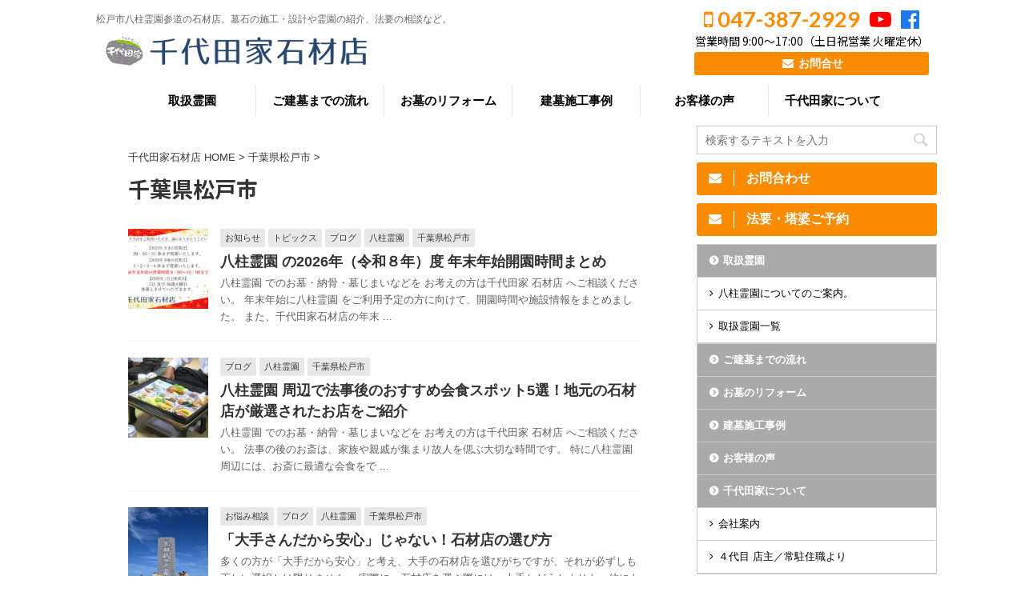

--- FILE ---
content_type: text/html; charset=UTF-8
request_url: https://chiyodaya.co.jp/category/%E5%8D%83%E8%91%89%E7%9C%8C%E6%9D%BE%E6%88%B8%E5%B8%82
body_size: 12719
content:
<!DOCTYPE html>
<!--[if lt IE 7]>
<html class="ie6" dir="ltr" lang="ja" prefix="og: https://ogp.me/ns#"> <![endif]-->
<!--[if IE 7]>
<html class="i7" dir="ltr" lang="ja" prefix="og: https://ogp.me/ns#"> <![endif]-->
<!--[if IE 8]>
<html class="ie" dir="ltr" lang="ja" prefix="og: https://ogp.me/ns#"> <![endif]-->
<!--[if gt IE 8]><!-->
<html dir="ltr" lang="ja" prefix="og: https://ogp.me/ns#" class="">
	<!--<![endif]-->
	<head prefix="og: http://ogp.me/ns# fb: http://ogp.me/ns/fb# article: http://ogp.me/ns/article#">
		<meta charset="UTF-8" >
		<meta name="viewport" content="width=device-width,initial-scale=1.0,user-scalable=no,viewport-fit=cover">
		<meta name="format-detection" content="telephone=no" >

		
		<link rel="alternate" type="application/rss+xml" title="八柱霊園の千代田家石材店｜松戸市の墓石店 RSS Feed" href="https://chiyodaya.co.jp/feed" />
		<link rel="pingback" href="https://chiyodaya.co.jp/wp/xmlrpc.php" >
		<!--[if lt IE 9]>
		<script src="https://chiyodaya.co.jp/wp/wp-content/themes/affinger5/js/html5shiv.js"></script>
		<![endif]-->
				
		<!-- All in One SEO 4.4.9.2 - aioseo.com -->
		<meta name="robots" content="max-image-preview:large" />
		<link rel="canonical" href="https://chiyodaya.co.jp/category/%E5%8D%83%E8%91%89%E7%9C%8C%E6%9D%BE%E6%88%B8%E5%B8%82" />
		<meta name="generator" content="All in One SEO (AIOSEO) 4.4.9.2" />
		<script type="application/ld+json" class="aioseo-schema">
			{"@context":"https:\/\/schema.org","@graph":[{"@type":"BreadcrumbList","@id":"https:\/\/chiyodaya.co.jp\/category\/%E5%8D%83%E8%91%89%E7%9C%8C%E6%9D%BE%E6%88%B8%E5%B8%82#breadcrumblist","itemListElement":[{"@type":"ListItem","@id":"https:\/\/chiyodaya.co.jp\/#listItem","position":1,"name":"\u5bb6","item":"https:\/\/chiyodaya.co.jp\/","nextItem":"https:\/\/chiyodaya.co.jp\/category\/%e5%8d%83%e8%91%89%e7%9c%8c%e6%9d%be%e6%88%b8%e5%b8%82#listItem"},{"@type":"ListItem","@id":"https:\/\/chiyodaya.co.jp\/category\/%e5%8d%83%e8%91%89%e7%9c%8c%e6%9d%be%e6%88%b8%e5%b8%82#listItem","position":2,"name":"\u5343\u8449\u770c\u677e\u6238\u5e02","previousItem":"https:\/\/chiyodaya.co.jp\/#listItem"}]},{"@type":"CollectionPage","@id":"https:\/\/chiyodaya.co.jp\/category\/%E5%8D%83%E8%91%89%E7%9C%8C%E6%9D%BE%E6%88%B8%E5%B8%82#collectionpage","url":"https:\/\/chiyodaya.co.jp\/category\/%E5%8D%83%E8%91%89%E7%9C%8C%E6%9D%BE%E6%88%B8%E5%B8%82","name":"\u5343\u8449\u770c\u677e\u6238\u5e02 - \u516b\u67f1\u970a\u5712\u306e\u5343\u4ee3\u7530\u5bb6\u77f3\u6750\u5e97\uff5c\u677e\u6238\u5e02\u306e\u5893\u77f3\u5e97","inLanguage":"ja","isPartOf":{"@id":"https:\/\/chiyodaya.co.jp\/#website"},"breadcrumb":{"@id":"https:\/\/chiyodaya.co.jp\/category\/%E5%8D%83%E8%91%89%E7%9C%8C%E6%9D%BE%E6%88%B8%E5%B8%82#breadcrumblist"}},{"@type":"Organization","@id":"https:\/\/chiyodaya.co.jp\/#organization","name":"\u677e\u6238\u5e02\u306e\u5343\u4ee3\u7530\u5bb6\u77f3\u6750\u5e97","url":"https:\/\/chiyodaya.co.jp\/"},{"@type":"WebSite","@id":"https:\/\/chiyodaya.co.jp\/#website","url":"https:\/\/chiyodaya.co.jp\/","name":"\u516b\u67f1\u970a\u5712\u306e\u5343\u4ee3\u7530\u5bb6\u77f3\u6750\u5e97\uff5c\u677e\u6238\u5e02\u306e\u5893\u77f3\u5e97","description":"\u677e\u6238\u5e02\u516b\u67f1\u970a\u5712\u53c2\u9053\u306e\u77f3\u6750\u5e97\u3002\u5893\u77f3\u306e\u65bd\u5de5\u30fb\u8a2d\u8a08\u3084\u970a\u5712\u306e\u7d39\u4ecb\u3001\u6cd5\u8981\u306e\u76f8\u8ac7\u306a\u3069\u3002","inLanguage":"ja","publisher":{"@id":"https:\/\/chiyodaya.co.jp\/#organization"}}]}
		</script>
		<!-- All in One SEO -->

<title>千葉県松戸市 - 八柱霊園の千代田家石材店｜松戸市の墓石店</title>
<link rel='dns-prefetch' href='//ajax.googleapis.com' />
<link rel='dns-prefetch' href='//s.w.org' />
		<!-- This site uses the Google Analytics by MonsterInsights plugin v8.20.1 - Using Analytics tracking - https://www.monsterinsights.com/ -->
		<!-- Note: MonsterInsights is not currently configured on this site. The site owner needs to authenticate with Google Analytics in the MonsterInsights settings panel. -->
					<!-- No tracking code set -->
				<!-- / Google Analytics by MonsterInsights -->
		<script type="text/javascript">
window._wpemojiSettings = {"baseUrl":"https:\/\/s.w.org\/images\/core\/emoji\/13.1.0\/72x72\/","ext":".png","svgUrl":"https:\/\/s.w.org\/images\/core\/emoji\/13.1.0\/svg\/","svgExt":".svg","source":{"concatemoji":"https:\/\/chiyodaya.co.jp\/wp\/wp-includes\/js\/wp-emoji-release.min.js?ver=5.9.2"}};
/*! This file is auto-generated */
!function(e,a,t){var n,r,o,i=a.createElement("canvas"),p=i.getContext&&i.getContext("2d");function s(e,t){var a=String.fromCharCode;p.clearRect(0,0,i.width,i.height),p.fillText(a.apply(this,e),0,0);e=i.toDataURL();return p.clearRect(0,0,i.width,i.height),p.fillText(a.apply(this,t),0,0),e===i.toDataURL()}function c(e){var t=a.createElement("script");t.src=e,t.defer=t.type="text/javascript",a.getElementsByTagName("head")[0].appendChild(t)}for(o=Array("flag","emoji"),t.supports={everything:!0,everythingExceptFlag:!0},r=0;r<o.length;r++)t.supports[o[r]]=function(e){if(!p||!p.fillText)return!1;switch(p.textBaseline="top",p.font="600 32px Arial",e){case"flag":return s([127987,65039,8205,9895,65039],[127987,65039,8203,9895,65039])?!1:!s([55356,56826,55356,56819],[55356,56826,8203,55356,56819])&&!s([55356,57332,56128,56423,56128,56418,56128,56421,56128,56430,56128,56423,56128,56447],[55356,57332,8203,56128,56423,8203,56128,56418,8203,56128,56421,8203,56128,56430,8203,56128,56423,8203,56128,56447]);case"emoji":return!s([10084,65039,8205,55357,56613],[10084,65039,8203,55357,56613])}return!1}(o[r]),t.supports.everything=t.supports.everything&&t.supports[o[r]],"flag"!==o[r]&&(t.supports.everythingExceptFlag=t.supports.everythingExceptFlag&&t.supports[o[r]]);t.supports.everythingExceptFlag=t.supports.everythingExceptFlag&&!t.supports.flag,t.DOMReady=!1,t.readyCallback=function(){t.DOMReady=!0},t.supports.everything||(n=function(){t.readyCallback()},a.addEventListener?(a.addEventListener("DOMContentLoaded",n,!1),e.addEventListener("load",n,!1)):(e.attachEvent("onload",n),a.attachEvent("onreadystatechange",function(){"complete"===a.readyState&&t.readyCallback()})),(n=t.source||{}).concatemoji?c(n.concatemoji):n.wpemoji&&n.twemoji&&(c(n.twemoji),c(n.wpemoji)))}(window,document,window._wpemojiSettings);
</script>
<style type="text/css">
img.wp-smiley,
img.emoji {
	display: inline !important;
	border: none !important;
	box-shadow: none !important;
	height: 1em !important;
	width: 1em !important;
	margin: 0 0.07em !important;
	vertical-align: -0.1em !important;
	background: none !important;
	padding: 0 !important;
}
</style>
	<link rel='stylesheet' id='wp-block-library-css'  href='https://chiyodaya.co.jp/wp/wp-includes/css/dist/block-library/style.min.css?ver=5.9.2' type='text/css' media='all' />
<style id='global-styles-inline-css' type='text/css'>
body{--wp--preset--color--black: #000000;--wp--preset--color--cyan-bluish-gray: #abb8c3;--wp--preset--color--white: #ffffff;--wp--preset--color--pale-pink: #f78da7;--wp--preset--color--vivid-red: #cf2e2e;--wp--preset--color--luminous-vivid-orange: #ff6900;--wp--preset--color--luminous-vivid-amber: #fcb900;--wp--preset--color--light-green-cyan: #7bdcb5;--wp--preset--color--vivid-green-cyan: #00d084;--wp--preset--color--pale-cyan-blue: #8ed1fc;--wp--preset--color--vivid-cyan-blue: #0693e3;--wp--preset--color--vivid-purple: #9b51e0;--wp--preset--gradient--vivid-cyan-blue-to-vivid-purple: linear-gradient(135deg,rgba(6,147,227,1) 0%,rgb(155,81,224) 100%);--wp--preset--gradient--light-green-cyan-to-vivid-green-cyan: linear-gradient(135deg,rgb(122,220,180) 0%,rgb(0,208,130) 100%);--wp--preset--gradient--luminous-vivid-amber-to-luminous-vivid-orange: linear-gradient(135deg,rgba(252,185,0,1) 0%,rgba(255,105,0,1) 100%);--wp--preset--gradient--luminous-vivid-orange-to-vivid-red: linear-gradient(135deg,rgba(255,105,0,1) 0%,rgb(207,46,46) 100%);--wp--preset--gradient--very-light-gray-to-cyan-bluish-gray: linear-gradient(135deg,rgb(238,238,238) 0%,rgb(169,184,195) 100%);--wp--preset--gradient--cool-to-warm-spectrum: linear-gradient(135deg,rgb(74,234,220) 0%,rgb(151,120,209) 20%,rgb(207,42,186) 40%,rgb(238,44,130) 60%,rgb(251,105,98) 80%,rgb(254,248,76) 100%);--wp--preset--gradient--blush-light-purple: linear-gradient(135deg,rgb(255,206,236) 0%,rgb(152,150,240) 100%);--wp--preset--gradient--blush-bordeaux: linear-gradient(135deg,rgb(254,205,165) 0%,rgb(254,45,45) 50%,rgb(107,0,62) 100%);--wp--preset--gradient--luminous-dusk: linear-gradient(135deg,rgb(255,203,112) 0%,rgb(199,81,192) 50%,rgb(65,88,208) 100%);--wp--preset--gradient--pale-ocean: linear-gradient(135deg,rgb(255,245,203) 0%,rgb(182,227,212) 50%,rgb(51,167,181) 100%);--wp--preset--gradient--electric-grass: linear-gradient(135deg,rgb(202,248,128) 0%,rgb(113,206,126) 100%);--wp--preset--gradient--midnight: linear-gradient(135deg,rgb(2,3,129) 0%,rgb(40,116,252) 100%);--wp--preset--duotone--dark-grayscale: url('#wp-duotone-dark-grayscale');--wp--preset--duotone--grayscale: url('#wp-duotone-grayscale');--wp--preset--duotone--purple-yellow: url('#wp-duotone-purple-yellow');--wp--preset--duotone--blue-red: url('#wp-duotone-blue-red');--wp--preset--duotone--midnight: url('#wp-duotone-midnight');--wp--preset--duotone--magenta-yellow: url('#wp-duotone-magenta-yellow');--wp--preset--duotone--purple-green: url('#wp-duotone-purple-green');--wp--preset--duotone--blue-orange: url('#wp-duotone-blue-orange');--wp--preset--font-size--small: 13px;--wp--preset--font-size--medium: 20px;--wp--preset--font-size--large: 36px;--wp--preset--font-size--x-large: 42px;}.has-black-color{color: var(--wp--preset--color--black) !important;}.has-cyan-bluish-gray-color{color: var(--wp--preset--color--cyan-bluish-gray) !important;}.has-white-color{color: var(--wp--preset--color--white) !important;}.has-pale-pink-color{color: var(--wp--preset--color--pale-pink) !important;}.has-vivid-red-color{color: var(--wp--preset--color--vivid-red) !important;}.has-luminous-vivid-orange-color{color: var(--wp--preset--color--luminous-vivid-orange) !important;}.has-luminous-vivid-amber-color{color: var(--wp--preset--color--luminous-vivid-amber) !important;}.has-light-green-cyan-color{color: var(--wp--preset--color--light-green-cyan) !important;}.has-vivid-green-cyan-color{color: var(--wp--preset--color--vivid-green-cyan) !important;}.has-pale-cyan-blue-color{color: var(--wp--preset--color--pale-cyan-blue) !important;}.has-vivid-cyan-blue-color{color: var(--wp--preset--color--vivid-cyan-blue) !important;}.has-vivid-purple-color{color: var(--wp--preset--color--vivid-purple) !important;}.has-black-background-color{background-color: var(--wp--preset--color--black) !important;}.has-cyan-bluish-gray-background-color{background-color: var(--wp--preset--color--cyan-bluish-gray) !important;}.has-white-background-color{background-color: var(--wp--preset--color--white) !important;}.has-pale-pink-background-color{background-color: var(--wp--preset--color--pale-pink) !important;}.has-vivid-red-background-color{background-color: var(--wp--preset--color--vivid-red) !important;}.has-luminous-vivid-orange-background-color{background-color: var(--wp--preset--color--luminous-vivid-orange) !important;}.has-luminous-vivid-amber-background-color{background-color: var(--wp--preset--color--luminous-vivid-amber) !important;}.has-light-green-cyan-background-color{background-color: var(--wp--preset--color--light-green-cyan) !important;}.has-vivid-green-cyan-background-color{background-color: var(--wp--preset--color--vivid-green-cyan) !important;}.has-pale-cyan-blue-background-color{background-color: var(--wp--preset--color--pale-cyan-blue) !important;}.has-vivid-cyan-blue-background-color{background-color: var(--wp--preset--color--vivid-cyan-blue) !important;}.has-vivid-purple-background-color{background-color: var(--wp--preset--color--vivid-purple) !important;}.has-black-border-color{border-color: var(--wp--preset--color--black) !important;}.has-cyan-bluish-gray-border-color{border-color: var(--wp--preset--color--cyan-bluish-gray) !important;}.has-white-border-color{border-color: var(--wp--preset--color--white) !important;}.has-pale-pink-border-color{border-color: var(--wp--preset--color--pale-pink) !important;}.has-vivid-red-border-color{border-color: var(--wp--preset--color--vivid-red) !important;}.has-luminous-vivid-orange-border-color{border-color: var(--wp--preset--color--luminous-vivid-orange) !important;}.has-luminous-vivid-amber-border-color{border-color: var(--wp--preset--color--luminous-vivid-amber) !important;}.has-light-green-cyan-border-color{border-color: var(--wp--preset--color--light-green-cyan) !important;}.has-vivid-green-cyan-border-color{border-color: var(--wp--preset--color--vivid-green-cyan) !important;}.has-pale-cyan-blue-border-color{border-color: var(--wp--preset--color--pale-cyan-blue) !important;}.has-vivid-cyan-blue-border-color{border-color: var(--wp--preset--color--vivid-cyan-blue) !important;}.has-vivid-purple-border-color{border-color: var(--wp--preset--color--vivid-purple) !important;}.has-vivid-cyan-blue-to-vivid-purple-gradient-background{background: var(--wp--preset--gradient--vivid-cyan-blue-to-vivid-purple) !important;}.has-light-green-cyan-to-vivid-green-cyan-gradient-background{background: var(--wp--preset--gradient--light-green-cyan-to-vivid-green-cyan) !important;}.has-luminous-vivid-amber-to-luminous-vivid-orange-gradient-background{background: var(--wp--preset--gradient--luminous-vivid-amber-to-luminous-vivid-orange) !important;}.has-luminous-vivid-orange-to-vivid-red-gradient-background{background: var(--wp--preset--gradient--luminous-vivid-orange-to-vivid-red) !important;}.has-very-light-gray-to-cyan-bluish-gray-gradient-background{background: var(--wp--preset--gradient--very-light-gray-to-cyan-bluish-gray) !important;}.has-cool-to-warm-spectrum-gradient-background{background: var(--wp--preset--gradient--cool-to-warm-spectrum) !important;}.has-blush-light-purple-gradient-background{background: var(--wp--preset--gradient--blush-light-purple) !important;}.has-blush-bordeaux-gradient-background{background: var(--wp--preset--gradient--blush-bordeaux) !important;}.has-luminous-dusk-gradient-background{background: var(--wp--preset--gradient--luminous-dusk) !important;}.has-pale-ocean-gradient-background{background: var(--wp--preset--gradient--pale-ocean) !important;}.has-electric-grass-gradient-background{background: var(--wp--preset--gradient--electric-grass) !important;}.has-midnight-gradient-background{background: var(--wp--preset--gradient--midnight) !important;}.has-small-font-size{font-size: var(--wp--preset--font-size--small) !important;}.has-medium-font-size{font-size: var(--wp--preset--font-size--medium) !important;}.has-large-font-size{font-size: var(--wp--preset--font-size--large) !important;}.has-x-large-font-size{font-size: var(--wp--preset--font-size--x-large) !important;}
</style>
<link rel='stylesheet' id='contact-form-7-css'  href='https://chiyodaya.co.jp/wp/wp-content/plugins/contact-form-7/includes/css/styles.css?ver=5.1.6' type='text/css' media='all' />
<link rel='stylesheet' id='toc-screen-css'  href='https://chiyodaya.co.jp/wp/wp-content/plugins/table-of-contents-plus/screen.min.css?ver=2309' type='text/css' media='all' />
<style id='toc-screen-inline-css' type='text/css'>
div#toc_container {width: 50%;}div#toc_container ul li {font-size: 100%;}
</style>
<link rel='stylesheet' id='normalize-css'  href='https://chiyodaya.co.jp/wp/wp-content/themes/affinger5/css/normalize.css?ver=1.5.9' type='text/css' media='all' />
<link rel='stylesheet' id='font-awesome-css'  href='https://chiyodaya.co.jp/wp/wp-content/themes/affinger5/css/fontawesome/css/font-awesome.min.css?ver=4.7.0' type='text/css' media='all' />
<link rel='stylesheet' id='font-awesome-animation-css'  href='https://chiyodaya.co.jp/wp/wp-content/themes/affinger5/css/fontawesome/css/font-awesome-animation.min.css?ver=5.9.2' type='text/css' media='all' />
<link rel='stylesheet' id='st_svg-css'  href='https://chiyodaya.co.jp/wp/wp-content/themes/affinger5/st_svg/style.css?ver=5.9.2' type='text/css' media='all' />
<link rel='stylesheet' id='slick-css'  href='https://chiyodaya.co.jp/wp/wp-content/themes/affinger5/vendor/slick/slick.css?ver=1.8.0' type='text/css' media='all' />
<link rel='stylesheet' id='slick-theme-css'  href='https://chiyodaya.co.jp/wp/wp-content/themes/affinger5/vendor/slick/slick-theme.css?ver=1.8.0' type='text/css' media='all' />
<link rel='stylesheet' id='fonts-googleapis-notosansjp-css'  href='//fonts.googleapis.com/earlyaccess/notosansjp.css?ver=5.9.2' type='text/css' media='all' />
<link rel='stylesheet' id='fonts-googleapis-lato700-css'  href='//fonts.googleapis.com/css?family=Lato%3A700&#038;ver=5.9.2' type='text/css' media='all' />
<link rel='stylesheet' id='style-css'  href='https://chiyodaya.co.jp/wp/wp-content/themes/affinger5/style.css?ver=5.9.2' type='text/css' media='all' />
<link rel='stylesheet' id='child-style-css'  href='https://chiyodaya.co.jp/wp/wp-content/themes/affinger5-child/style.css?ver=5.9.2' type='text/css' media='all' />
<link rel='stylesheet' id='single-css'  href='https://chiyodaya.co.jp/wp/wp-content/themes/affinger5/st-rankcss.php' type='text/css' media='all' />
<link rel='stylesheet' id='st-themecss-css'  href='https://chiyodaya.co.jp/wp/wp-content/themes/affinger5/st-themecss-loader.php?ver=5.9.2' type='text/css' media='all' />
<script type='text/javascript' src='//ajax.googleapis.com/ajax/libs/jquery/1.11.3/jquery.min.js?ver=1.11.3' id='jquery-js'></script>
<link rel="https://api.w.org/" href="https://chiyodaya.co.jp/wp-json/" /><link rel="alternate" type="application/json" href="https://chiyodaya.co.jp/wp-json/wp/v2/categories/65" /><script src="https://ajaxzip3.github.io/ajaxzip3.js" charset="UTF-8"></script>
<script type="text/javascript">
jQuery(function($){
$("#zip").attr('onKeyUp', 'AjaxZip3.zip2addr(this,\'\',\'address\',\'address\');');
$("#zip2").attr('onKeyUp', 'AjaxZip3.zip2addr(\'zip1\',\'zip2\',\'prefecture\',\'city\',\'street\');');
});</script><style type="text/css" id="custom-background-css">
body.custom-background { background-color: #ffffff; }
</style>
	<link rel="icon" href="https://chiyodaya.co.jp/wp/wp-content/uploads/2022/01/cropped-favicon_chiyodaya_re-32x32.png" sizes="32x32" />
<link rel="icon" href="https://chiyodaya.co.jp/wp/wp-content/uploads/2022/01/cropped-favicon_chiyodaya_re-192x192.png" sizes="192x192" />
<link rel="apple-touch-icon" href="https://chiyodaya.co.jp/wp/wp-content/uploads/2022/01/cropped-favicon_chiyodaya_re-180x180.png" />
<meta name="msapplication-TileImage" content="https://chiyodaya.co.jp/wp/wp-content/uploads/2022/01/cropped-favicon_chiyodaya_re-270x270.png" />
		<style type="text/css" id="wp-custom-css">
			h2 .st-dash-design a{
	color: #FFF!important;
}		</style>
								


<script>
jQuery(function(){
    jQuery('.st-btn-open').click(function(){
        jQuery(this).next('.st-slidebox').stop(true, true).slideToggle();
    });
});
</script>
	<script>
		jQuery(function(){
		jQuery('.post h2 , .h2modoki').wrapInner('<span class="st-dash-design"></span>');
		}) 
	</script>

<script>
	jQuery(function(){
		jQuery("#toc_container:not(:has(ul ul))").addClass("only-toc");
		jQuery(".st-ac-box ul:has(.cat-item)").each(function(){
			jQuery(this).addClass("st-ac-cat");
		});
	});
</script>

<script>
	jQuery(function(){
							jQuery( '.post h5:not(.st-css-no):not(.st-matome):not(.rankh5):not(.point):not(.st-cardbox-t):not(.popular-t):not(.kanren-t):not(.popular-t)' ).wrap( '<div class="st-h5husen-shadow"></div>' );
			jQuery( '.h5modoki' ).wrap( '<div class="st-h5husen-shadow"></div>' );
				jQuery('.st-star').parent('.rankh4').css('padding-bottom','5px'); // スターがある場合のランキング見出し調整
	});
</script>
		
<script async src="https://www.googletagmanager.com/gtag/js?id=UA-199645908-1"></script>
<script>
  window.dataLayer = window.dataLayer || [];
  function gtag(){dataLayer.push(arguments);}
  gtag('js', new Date());

  gtag('config', 'UA-199645908-1');
</script>

<!-- Global site tag (gtag.js) - Google Analytics -->
<script async src="https://www.googletagmanager.com/gtag/js?id=G-6Y11Q5X8QG"></script>
<script>
  window.dataLayer = window.dataLayer || [];
  function gtag(){dataLayer.push(arguments);}
  gtag('js', new Date());
  gtag('config', 'G-6Y11Q5X8QG');
</script>

	</head>
	<body data-rsssl=1 class="archive category category-65 custom-background not-front-page" >
				<div id="st-ami">
				<div id="wrapper" class="">
				<div id="wrapper-in">
					<header id="">
						<div id="headbox-bg">
							<div class="clearfix" id="headbox">
										<nav id="s-navi" class="pcnone">
			<dl class="acordion">
				<dt class="trigger">
					<p class="acordion_button"><span class="op"><i class="fa st-svg-menu"></i></span></p>
		
					<!-- 追加メニュー -->
					
					<!-- 追加メニュー2 -->
					
						</dt>

				<dd class="acordion_tree">
					<div class="acordion_tree_content">

						

														<div class="menu-sp_menu-container"><ul id="menu-sp_menu" class="menu"><li id="menu-item-3652" class="menu-item menu-item-type-post_type menu-item-object-page menu-item-3652"><a href="https://chiyodaya.co.jp/contact"><span class="menu-item-label">お問い合わせ</span></a></li>
<li id="menu-item-3660" class="menu-item menu-item-type-custom menu-item-object-custom menu-item-has-children menu-item-3660"><a href="#"><span class="menu-item-label">取扱霊園</span></a>
<ul class="sub-menu">
	<li id="menu-item-3651" class="menu-item menu-item-type-post_type menu-item-object-page menu-item-3651"><a href="https://chiyodaya.co.jp/yahashira_reien"><span class="menu-item-label">八柱霊園についてのご案内。</span></a></li>
	<li id="menu-item-3657" class="menu-item menu-item-type-post_type menu-item-object-page menu-item-3657"><a href="https://chiyodaya.co.jp/reien"><span class="menu-item-label">取扱霊園一覧</span></a></li>
</ul>
</li>
<li id="menu-item-3656" class="menu-item menu-item-type-post_type menu-item-object-page menu-item-3656"><a href="https://chiyodaya.co.jp/buy"><span class="menu-item-label">ご建墓までの流れ</span></a></li>
<li id="menu-item-3655" class="menu-item menu-item-type-post_type menu-item-object-page menu-item-3655"><a href="https://chiyodaya.co.jp/nagare"><span class="menu-item-label">お墓のリフォーム</span></a></li>
<li id="menu-item-3654" class="menu-item menu-item-type-post_type menu-item-object-page menu-item-3654"><a href="https://chiyodaya.co.jp/sekou"><span class="menu-item-label">建墓施工事例</span></a></li>
<li id="menu-item-3653" class="menu-item menu-item-type-post_type menu-item-object-page menu-item-3653"><a href="https://chiyodaya.co.jp/ac"><span class="menu-item-label">お客様の声</span></a></li>
<li id="menu-item-3661" class="menu-item menu-item-type-custom menu-item-object-custom menu-item-has-children menu-item-3661"><a href="#"><span class="menu-item-label">千代田家について</span></a>
<ul class="sub-menu">
	<li id="menu-item-3659" class="menu-item menu-item-type-post_type menu-item-object-page menu-item-3659"><a href="https://chiyodaya.co.jp/company"><span class="menu-item-label">会社案内</span></a></li>
	<li id="menu-item-3658" class="menu-item menu-item-type-post_type menu-item-object-page menu-item-3658"><a href="https://chiyodaya.co.jp/yahashira"><span class="menu-item-label">４代目 店主／常駐住職より</span></a></li>
</ul>
</li>
</ul></div>							<div class="clear"></div>

													<div class="st-ac-box st-ac-box-bottom">
								
		<div id="recent-posts-3" class="st-widgets-box ac-widgets-bottom widget_recent_entries">
		<p class="st-widgets-title">お知らせ</p>
		<ul>
											<li>
					<a href="https://chiyodaya.co.jp/%e6%96%bd%e5%b7%a5%e4%ba%8b%e4%be%8b/%e5%85%ab%e5%8d%83%e4%bb%a3%e5%b8%82-2025%e5%b9%b47%e6%9c%88%e6%96%bd%e5%b7%a5%e3%80%8c%e5%a4%96%e6%9f%b5%e3%81%af%e3%81%9d%e3%81%ae%e3%81%be%e3%81%be%e3%81%ab%e3%80%82%e5%92%8c%e5%9e%8b%e5%a2%93">八千代市 2025年7月施工「外柵はそのままに。和型墓石を新設して整えるお墓」</a>
											<span class="post-date">2026年1月12日</span>
									</li>
											<li>
					<a href="https://chiyodaya.co.jp/topics/%e3%80%902025%e5%b9%b4%e7%89%88%e6%9c%80%e6%96%b0%e3%80%91%e5%85%ab%e6%9f%b1%e9%9c%8a%e5%9c%92%e3%81%a7%e3%81%ae%e5%a2%93%e7%9f%b3%e3%81%ae%e5%80%a4%e6%ae%b5%e3%81%af%e3%81%84%e3%81%8f%e3%82%89">【2026年版最新】八柱霊園での墓石の値段はいくら？施工代金や永代使用料も含めた総額相場をチェック</a>
											<span class="post-date">2026年1月4日</span>
									</li>
											<li>
					<a href="https://chiyodaya.co.jp/%e5%92%8c%e3%83%a2%e3%83%80%e3%83%b3/%e5%85%ab%e6%9f%b1%e9%9c%8a%e5%9c%92-2025%e5%b9%b48%e6%9c%88%e6%96%bd%e5%b7%a5%e4%ba%8b%e4%be%8b%e3%80%8c%e6%a1%9c%e3%81%ae%e5%bd%ab%e5%88%bb%e3%81%8c%e6%98%a0%e3%81%88%e3%82%8b%e5%92%8c%e3%83%a2">八柱霊園 2025年8月施工事例「桜の彫刻が映える和モダン墓石「色葉」。想いをかたちにした建立」</a>
											<span class="post-date">2026年1月3日</span>
									</li>
											<li>
					<a href="https://chiyodaya.co.jp/%e6%96%bd%e5%b7%a5%e4%ba%8b%e4%be%8b/%e5%8d%97%e6%9f%8f%e9%9c%8a%e5%9c%92-2025%e5%b9%b48%e6%9c%88%e6%96%bd%e5%b7%a5%e4%ba%8b%e4%be%8b%e3%80%8c%e6%9c%aa%e5%bb%ba%e7%ab%8b%e3%81%a0%e3%81%a3%e3%81%9f%e7%9f%b3%e7%a2%91%e3%82%92%e6%96%b0">南柏霊園 2025年8月施工事例「未建立だった石碑を新設。外柵はクリーニングで美しさを回復」</a>
											<span class="post-date">2026年1月2日</span>
									</li>
											<li>
					<a href="https://chiyodaya.co.jp/%e6%96%bd%e5%b7%a5%e4%ba%8b%e4%be%8b/%e5%8d%97%e6%9f%8f%e9%9c%8a%e5%9c%92-2025%e5%b9%b49%e6%9c%88%e6%96%bd%e5%b7%a5%e4%ba%8b%e4%be%8b%e3%80%8c%e7%94%9f%e5%89%8d%e3%81%ab%e6%83%b3%e3%81%84%e3%82%92%e3%81%8b%e3%81%9f%e3%81%a1%e3%81%ab">南柏霊園 2025年9月施工事例「生前に想いをかたちに-白い御影石による寿綾墓石の建立」</a>
											<span class="post-date">2026年1月1日</span>
									</li>
					</ul>

		</div>							</div>
						
					</div>
				</dd>
			</dl>
		</nav>
										<div id="header-l" style="position: relative;">
										
            
			
				<!-- キャプション -->
				                
					              		 	 <p class="descr sitenametop">
               		     	松戸市八柱霊園参道の石材店。墓石の施工・設計や霊園の紹介、法要の相談など。               			 </p>
					                    
				                
				<!-- ロゴ又はブログ名 -->
				              		  <p class="sitename"><a href="https://chiyodaya.co.jp/">
                  		                        		  <img class="sitename-bottom" alt="八柱霊園の千代田家石材店｜松戸市の墓石店" src="https://chiyodaya.co.jp/wp/wp-content/uploads/2022/01/header_logo.png" >
                   		               		  </a></p>
            					<!-- ロゴ又はブログ名ここまで -->

			    
		
    
									</div><!-- /#header-l -->
								<div id="header-r" class="smanone">
																		<p class="head-telno"><a href="tel:047-387-2929"><i class="fa fa-mobile"></i>&nbsp;047-387-2929</a>

<a href="https://www.youtube.com/channel/UCDSshDWJ1LpKsFawv9P956A" target="_blank" class="sociallinks youtube"><i class="fa fa-youtube-play"></i></a>
<a href="https://www.facebook.com/chiyodaya.yabashira/" target="_blank" class="sociallinks facebook">
<!--<i class="fa fa-facebook-square"></i>-->
<!--<i class="fa fa-facebook"></i>-->
<i class="fa fa-facebook-official" aria-hidden="true"></i>
</a>

</p>

	<div id="custom_html-2" class="widget_text headbox widget_custom_html"><p class="st-widgets-title">営業時間 9:00～17:00（土日祝営業 火曜定休）</p><div class="textwidget custom-html-widget"><a href="/contact" class="btn_inquiry "><i class="fa fa-envelope fa-fw" aria-hidden="true"></i>&nbsp;お問合せ</a><br/>
</div></div>								</div><!-- /#header-r -->
							</div><!-- /#headbox-bg -->
						</div><!-- /#headbox clearfix -->

						
						
						
											
<div id="gazou-wide">
			<div id="st-menubox">
			<div id="st-menuwide">
				<nav class="smanone clearfix"><ul id="menu-main_menu" class="menu"><li id="menu-item-2343" class="menu-item menu-item-type-custom menu-item-object-custom menu-item-has-children menu-item-2343"><a>取扱霊園</a>
<ul class="sub-menu">
	<li id="menu-item-2340" class="menu-item menu-item-type-post_type menu-item-object-page menu-item-2340"><a href="https://chiyodaya.co.jp/yahashira_reien">八柱霊園についてのご案内。</a></li>
	<li id="menu-item-57" class="menu-item menu-item-type-post_type menu-item-object-page menu-item-57"><a href="https://chiyodaya.co.jp/reien">取扱霊園一覧</a></li>
</ul>
</li>
<li id="menu-item-56" class="menu-item menu-item-type-post_type menu-item-object-page menu-item-56"><a href="https://chiyodaya.co.jp/buy">ご建墓までの流れ</a></li>
<li id="menu-item-55" class="menu-item menu-item-type-post_type menu-item-object-page menu-item-55"><a href="https://chiyodaya.co.jp/nagare">お墓のリフォーム</a></li>
<li id="menu-item-54" class="menu-item menu-item-type-post_type menu-item-object-page menu-item-54"><a href="https://chiyodaya.co.jp/sekou">建墓施工事例</a></li>
<li id="menu-item-52" class="menu-item menu-item-type-post_type menu-item-object-page menu-item-52"><a href="https://chiyodaya.co.jp/ac">お客様の声</a></li>
<li id="menu-item-2341" class="menu-item menu-item-type-custom menu-item-object-custom menu-item-has-children menu-item-2341"><a>千代田家について</a>
<ul class="sub-menu">
	<li id="menu-item-2342" class="menu-item menu-item-type-post_type menu-item-object-page menu-item-2342"><a href="https://chiyodaya.co.jp/company">会社案内</a></li>
	<li id="menu-item-58" class="menu-item menu-item-type-post_type menu-item-object-page menu-item-58"><a href="https://chiyodaya.co.jp/yahashira">４代目 店主／常駐住職より</a></li>
</ul>
</li>
</ul></nav>			</div>
		</div>
				</div>
					
					
					</header>
					

					<div id="content-w">

					
					
<div id="content" class="clearfix">
    <div id="contentInner">
        <main>
            <article>
				
					<!--ぱんくず -->
					<div id="breadcrumb">
					<ol itemscope itemtype="http://schema.org/BreadcrumbList">
						<li itemprop="itemListElement" itemscope
      itemtype="http://schema.org/ListItem"><a href="https://chiyodaya.co.jp" itemprop="item"><span itemprop="name">千代田家石材店 HOME</span></a> > <meta itemprop="position" content="1" /></li>

															
												<li itemprop="itemListElement" itemscope
      itemtype="http://schema.org/ListItem"><a href="https://chiyodaya.co.jp/category/%e5%8d%83%e8%91%89%e7%9c%8c%e6%9d%be%e6%88%b8%e5%b8%82" itemprop="item">
								<span itemprop="name">千葉県松戸市</span> </a> &gt; 
								<meta itemprop="position" content="2" />
							</li>
															</ol>
					</div>
					<!--/ ぱんくず -->
                                <div class="post">
                                                    <h1 class="entry-title">千葉県松戸市</h1>
                        
			
							<div id="nocopy" >
					
					<div class="entry-content">
											</div>
				</div>
							
                        </div><!-- /post -->

			
                        		<div class="kanren ">
						<dl class="clearfix">
			<dt><a href="https://chiyodaya.co.jp/topics/%e5%b9%b4%e6%9c%ab%e5%b9%b4%e5%a7%8b%e3%81%ae%e5%96%b6%e6%a5%ad%e3%81%ab%e9%96%a2%e3%81%99%e3%82%8b%e3%81%8a%e7%9f%a5%e3%82%89%e3%81%9b%ef%bc%88%e5%85%ab%e6%9f%b1%e9%9c%8a%e5%9c%92-%e5%b9%b4%e6%9c%ab">
											<img width="150" height="150" src="https://chiyodaya.co.jp/wp/wp-content/uploads/2024/12/fa5357d4cb9ce54e1b9a6f463fe38399-150x150.jpg" class="attachment-st_thumb150 size-st_thumb150 wp-post-image" alt="八柱霊園 の2026年（令和８年）度 年末年始開園時間まとめ.01" srcset="https://chiyodaya.co.jp/wp/wp-content/uploads/2024/12/fa5357d4cb9ce54e1b9a6f463fe38399-150x150.jpg 150w, https://chiyodaya.co.jp/wp/wp-content/uploads/2024/12/fa5357d4cb9ce54e1b9a6f463fe38399-60x60.jpg 60w" sizes="(max-width: 150px) 100vw, 150px" />									</a></dt>
			<dd>
				
		<p class="st-catgroup itiran-category">
		<a href="https://chiyodaya.co.jp/category/news" title="View all posts in お知らせ" rel="category tag"><span class="catname st-catid3">お知らせ</span></a> <a href="https://chiyodaya.co.jp/category/topics" title="View all posts in トピックス" rel="category tag"><span class="catname st-catid1">トピックス</span></a> <a href="https://chiyodaya.co.jp/category/%e3%83%96%e3%83%ad%e3%82%b0" title="View all posts in ブログ" rel="category tag"><span class="catname st-catid4">ブログ</span></a> <a href="https://chiyodaya.co.jp/category/%e5%85%ab%e6%9f%b1%e9%9c%8a%e5%9c%92" title="View all posts in 八柱霊園" rel="category tag"><span class="catname st-catid11">八柱霊園</span></a> <a href="https://chiyodaya.co.jp/category/%e5%8d%83%e8%91%89%e7%9c%8c%e6%9d%be%e6%88%b8%e5%b8%82" title="View all posts in 千葉県松戸市" rel="category tag"><span class="catname st-catid65">千葉県松戸市</span></a>		</p>

				<h3><a href="https://chiyodaya.co.jp/topics/%e5%b9%b4%e6%9c%ab%e5%b9%b4%e5%a7%8b%e3%81%ae%e5%96%b6%e6%a5%ad%e3%81%ab%e9%96%a2%e3%81%99%e3%82%8b%e3%81%8a%e7%9f%a5%e3%82%89%e3%81%9b%ef%bc%88%e5%85%ab%e6%9f%b1%e9%9c%8a%e5%9c%92-%e5%b9%b4%e6%9c%ab">
						八柱霊園 の2026年（令和８年）度 年末年始開園時間まとめ					</a></h3>

				
					<div class="st-excerpt smanone">
		<p>八柱霊園 でのお墓・納骨・墓じまいなどを お考えの方は千代田家 石材店 へご相談ください。 年末年始に八柱霊園 をご利用予定の方に向けて、開園時間や施設情報をまとめました。 また、千代田家石材店の年末 ... </p>
	</div>

			</dd>
		</dl>
						<dl class="clearfix">
			<dt><a href="https://chiyodaya.co.jp/%e3%83%96%e3%83%ad%e3%82%b0/%e5%85%ab%e6%9f%b1%e9%9c%8a%e5%9c%92-%e5%91%a8%e8%be%ba%e3%81%a7%e6%b3%95%e4%ba%8b%e5%be%8c%e3%81%ae%e3%81%8a%e3%81%99%e3%81%99%e3%82%81%e4%bc%9a%e9%a3%9f%e3%82%b9%e3%83%9d%e3%83%83%e3%83%885%e9%81%b8">
											<img width="150" height="150" src="https://chiyodaya.co.jp/wp/wp-content/uploads/2024/07/24539864_m-150x150.jpg" class="attachment-st_thumb150 size-st_thumb150 wp-post-image" alt="" loading="lazy" srcset="https://chiyodaya.co.jp/wp/wp-content/uploads/2024/07/24539864_m-150x150.jpg 150w, https://chiyodaya.co.jp/wp/wp-content/uploads/2024/07/24539864_m-60x60.jpg 60w" sizes="(max-width: 150px) 100vw, 150px" />									</a></dt>
			<dd>
				
		<p class="st-catgroup itiran-category">
		<a href="https://chiyodaya.co.jp/category/%e3%83%96%e3%83%ad%e3%82%b0" title="View all posts in ブログ" rel="category tag"><span class="catname st-catid4">ブログ</span></a> <a href="https://chiyodaya.co.jp/category/%e5%85%ab%e6%9f%b1%e9%9c%8a%e5%9c%92" title="View all posts in 八柱霊園" rel="category tag"><span class="catname st-catid11">八柱霊園</span></a> <a href="https://chiyodaya.co.jp/category/%e5%8d%83%e8%91%89%e7%9c%8c%e6%9d%be%e6%88%b8%e5%b8%82" title="View all posts in 千葉県松戸市" rel="category tag"><span class="catname st-catid65">千葉県松戸市</span></a>		</p>

				<h3><a href="https://chiyodaya.co.jp/%e3%83%96%e3%83%ad%e3%82%b0/%e5%85%ab%e6%9f%b1%e9%9c%8a%e5%9c%92-%e5%91%a8%e8%be%ba%e3%81%a7%e6%b3%95%e4%ba%8b%e5%be%8c%e3%81%ae%e3%81%8a%e3%81%99%e3%81%99%e3%82%81%e4%bc%9a%e9%a3%9f%e3%82%b9%e3%83%9d%e3%83%83%e3%83%885%e9%81%b8">
						八柱霊園 周辺で法事後のおすすめ会食スポット5選！地元の石材店が厳選されたお店をご紹介					</a></h3>

				
					<div class="st-excerpt smanone">
		<p>八柱霊園 でのお墓・納骨・墓じまいなどを お考えの方は千代田家 石材店 へご相談ください。 法事の後のお斎は、家族や親戚が集まり故人を偲ぶ大切な時間です。 特に八柱霊園 周辺には、お斎に最適な会食をで ... </p>
	</div>

			</dd>
		</dl>
						<dl class="clearfix">
			<dt><a href="https://chiyodaya.co.jp/%e3%83%96%e3%83%ad%e3%82%b0/%e3%80%8c%e5%a4%a7%e6%89%8b%e3%81%95%e3%82%93%e3%81%a0%e3%81%8b%e3%82%89%e5%ae%89%e5%bf%83%e3%80%8d%e3%81%98%e3%82%83%e3%81%aa%e3%81%84%ef%bc%81%e7%9f%b3%e6%9d%90%e5%ba%97%e3%81%ae%e9%81%b8%e3%81%b3">
											<img width="150" height="150" src="https://chiyodaya.co.jp/wp/wp-content/uploads/2023/04/3661098_m-1-150x150.jpg" class="attachment-st_thumb150 size-st_thumb150 wp-post-image" alt="「大手さんだから安心」じゃない！石材店の選び方1" loading="lazy" srcset="https://chiyodaya.co.jp/wp/wp-content/uploads/2023/04/3661098_m-1-150x150.jpg 150w, https://chiyodaya.co.jp/wp/wp-content/uploads/2023/04/3661098_m-1-60x60.jpg 60w" sizes="(max-width: 150px) 100vw, 150px" />									</a></dt>
			<dd>
				
		<p class="st-catgroup itiran-category">
		<a href="https://chiyodaya.co.jp/category/%e3%81%8a%e6%82%a9%e3%81%bf%e7%9b%b8%e8%ab%87" title="View all posts in お悩み相談" rel="category tag"><span class="catname st-catid9">お悩み相談</span></a> <a href="https://chiyodaya.co.jp/category/%e3%83%96%e3%83%ad%e3%82%b0" title="View all posts in ブログ" rel="category tag"><span class="catname st-catid4">ブログ</span></a> <a href="https://chiyodaya.co.jp/category/%e5%85%ab%e6%9f%b1%e9%9c%8a%e5%9c%92" title="View all posts in 八柱霊園" rel="category tag"><span class="catname st-catid11">八柱霊園</span></a> <a href="https://chiyodaya.co.jp/category/%e5%8d%83%e8%91%89%e7%9c%8c%e6%9d%be%e6%88%b8%e5%b8%82" title="View all posts in 千葉県松戸市" rel="category tag"><span class="catname st-catid65">千葉県松戸市</span></a>		</p>

				<h3><a href="https://chiyodaya.co.jp/%e3%83%96%e3%83%ad%e3%82%b0/%e3%80%8c%e5%a4%a7%e6%89%8b%e3%81%95%e3%82%93%e3%81%a0%e3%81%8b%e3%82%89%e5%ae%89%e5%bf%83%e3%80%8d%e3%81%98%e3%82%83%e3%81%aa%e3%81%84%ef%bc%81%e7%9f%b3%e6%9d%90%e5%ba%97%e3%81%ae%e9%81%b8%e3%81%b3">
						「大手さんだから安心」じゃない！石材店の選び方					</a></h3>

				
					<div class="st-excerpt smanone">
		<p>多くの方が「大手だから安心」と考え、大手の石材店を選びがちですが、それが必ずしも正しい選択とは限りません。 実際に、石材店を選ぶ際には、大手かどうかよりも、他にも重要なポイントがあります。 この記事で ... </p>
	</div>

			</dd>
		</dl>
						<dl class="clearfix">
			<dt><a href="https://chiyodaya.co.jp/%e3%83%96%e3%83%ad%e3%82%b0/%e3%81%9d%e3%81%ae%e6%a5%ad%e8%80%85%e3%80%81%e6%9c%ac%e5%bd%93%e3%81%ab%e5%a4%a7%e4%b8%88%e5%a4%ab%ef%bc%9f%e5%85%ab%e6%9f%b1%e9%9c%8a%e5%9c%92%e3%81%ae%e7%b4%8d%e9%aa%a8%e3%82%92%e5%9c%b0%e5%85%83">
											<img width="150" height="150" src="https://chiyodaya.co.jp/wp/wp-content/uploads/2023/04/1120568_m-1-150x150.jpg" class="attachment-st_thumb150 size-st_thumb150 wp-post-image" alt="その業者、本当に大丈夫？八柱霊園の納骨を地元の石材店に任せる５つの理由1" loading="lazy" srcset="https://chiyodaya.co.jp/wp/wp-content/uploads/2023/04/1120568_m-1-150x150.jpg 150w, https://chiyodaya.co.jp/wp/wp-content/uploads/2023/04/1120568_m-1-60x60.jpg 60w" sizes="(max-width: 150px) 100vw, 150px" />									</a></dt>
			<dd>
				
		<p class="st-catgroup itiran-category">
		<a href="https://chiyodaya.co.jp/category/%e3%81%8a%e6%82%a9%e3%81%bf%e7%9b%b8%e8%ab%87" title="View all posts in お悩み相談" rel="category tag"><span class="catname st-catid9">お悩み相談</span></a> <a href="https://chiyodaya.co.jp/category/%e3%83%96%e3%83%ad%e3%82%b0" title="View all posts in ブログ" rel="category tag"><span class="catname st-catid4">ブログ</span></a> <a href="https://chiyodaya.co.jp/category/%e5%85%ab%e6%9f%b1%e9%9c%8a%e5%9c%92" title="View all posts in 八柱霊園" rel="category tag"><span class="catname st-catid11">八柱霊園</span></a> <a href="https://chiyodaya.co.jp/category/%e5%8d%83%e8%91%89%e7%9c%8c%e6%9d%be%e6%88%b8%e5%b8%82" title="View all posts in 千葉県松戸市" rel="category tag"><span class="catname st-catid65">千葉県松戸市</span></a> <a href="https://chiyodaya.co.jp/category/%e7%b4%8d%e9%aa%a8" title="View all posts in 納骨" rel="category tag"><span class="catname st-catid75">納骨</span></a>		</p>

				<h3><a href="https://chiyodaya.co.jp/%e3%83%96%e3%83%ad%e3%82%b0/%e3%81%9d%e3%81%ae%e6%a5%ad%e8%80%85%e3%80%81%e6%9c%ac%e5%bd%93%e3%81%ab%e5%a4%a7%e4%b8%88%e5%a4%ab%ef%bc%9f%e5%85%ab%e6%9f%b1%e9%9c%8a%e5%9c%92%e3%81%ae%e7%b4%8d%e9%aa%a8%e3%82%92%e5%9c%b0%e5%85%83">
						その業者、本当に大丈夫？八柱霊園の納骨を地元の石材店に任せる５つの理由					</a></h3>

				
					<div class="st-excerpt smanone">
		<p>八柱霊園での納骨を考えている方に向けて、地元の石材店に納骨を任せる3つの理由についてお話ししたいと思います。 まず、大切なことは、石材店を選ぶ際に金額だけで選ばないことです。 安い業者を選んでしまい、 ... </p>
	</div>

			</dd>
		</dl>
						<dl class="clearfix">
			<dt><a href="https://chiyodaya.co.jp/news/%e5%8d%83%e8%91%89%e7%9c%8c%e6%9d%be%e6%88%b8%e5%b8%82%e3%81%ae%e7%94%b1%e7%b7%92%e3%81%82%e3%82%8b%e9%9c%8a%e5%9c%92%e3%80%8c%e6%98%ad%e5%92%8c%e9%9c%8a%e5%9c%92%e3%80%8d%e3%81%ab%e6%96%b0%e6%a8%b9">
											<img width="150" height="150" src="https://chiyodaya.co.jp/wp/wp-content/uploads/2021/12/d2a7bd09e0161dc36abba2d5f4794667-150x150.jpg" class="attachment-st_thumb150 size-st_thumb150 wp-post-image" alt="" loading="lazy" srcset="https://chiyodaya.co.jp/wp/wp-content/uploads/2021/12/d2a7bd09e0161dc36abba2d5f4794667-150x150.jpg 150w, https://chiyodaya.co.jp/wp/wp-content/uploads/2021/12/d2a7bd09e0161dc36abba2d5f4794667-60x60.jpg 60w" sizes="(max-width: 150px) 100vw, 150px" />									</a></dt>
			<dd>
				
		<p class="st-catgroup itiran-category">
		<a href="https://chiyodaya.co.jp/category/news" title="View all posts in お知らせ" rel="category tag"><span class="catname st-catid3">お知らせ</span></a> <a href="https://chiyodaya.co.jp/category/%e5%8d%83%e8%91%89%e7%9c%8c%e6%9d%be%e6%88%b8%e5%b8%82" title="View all posts in 千葉県松戸市" rel="category tag"><span class="catname st-catid65">千葉県松戸市</span></a> <a href="https://chiyodaya.co.jp/category/%e6%a8%b9%e6%9c%a8%e8%91%ac" title="View all posts in 樹木葬" rel="category tag"><span class="catname st-catid64">樹木葬</span></a>		</p>

				<h3><a href="https://chiyodaya.co.jp/news/%e5%8d%83%e8%91%89%e7%9c%8c%e6%9d%be%e6%88%b8%e5%b8%82%e3%81%ae%e7%94%b1%e7%b7%92%e3%81%82%e3%82%8b%e9%9c%8a%e5%9c%92%e3%80%8c%e6%98%ad%e5%92%8c%e9%9c%8a%e5%9c%92%e3%80%8d%e3%81%ab%e6%96%b0%e6%a8%b9">
						千葉県松戸市の由緒ある霊園「昭和霊園」に新樹木葬『こだまの庭』誕生					</a></h3>

				
					<div class="st-excerpt smanone">
		<p>緑豊かな開放感のある霊園 都立八柱霊園の向かいにある開放感のある昭和霊園。 園内の植栽は手入れが行き届き、緑豊かで美しい景観が広がります。 千葉県松戸市の由緒ある霊園に、新樹木葬『こだまの庭』が誕生い ... </p>
	</div>

			</dd>
		</dl>
	</div>
                       				<div class="st-pagelink">
		<div class="st-pagelink-in">
				</div>
	</div>

			
		
		

			
            </article>
        </main>
    </div>
    <!-- /#contentInner -->
    <div id="side">
	<aside>

					<div class="side-topad">
				<div id="search-2" class="ad widget_search"><div id="search">
	<form method="get" id="searchform" action="https://chiyodaya.co.jp/">
		<label class="hidden" for="s">
					</label>
		<input type="text" placeholder="検索するテキストを入力" value="" name="s" id="s" />
		<input type="image" src="https://chiyodaya.co.jp/wp/wp-content/themes/affinger5/images/search.png" alt="検索" id="searchsubmit" />
	</form>
</div>
<!-- /stinger --> </div><div id="form_widget-2" class="ad widget_form_widget"><a class="st-formbtnlink" href="https://chiyodaya.co.jp/wp/contact">
					<div class="st-formbtn">
						<div class="st-originalbtn-l"><span class="btnwebfont"><i class="fa fa-envelope" aria-hidden="true"></i></span></div>
						<div class="st-originalbtn-r"><span class="originalbtn-bold">お問合わせ</span></div>
					</div>
				</a> </div><div id="form_widget-3" class="ad widget_form_widget"><a class="st-formbtnlink" href="https://chiyodaya.co.jp/wp/contact02">
					<div class="st-formbtn">
						<div class="st-originalbtn-l"><span class="btnwebfont"><i class="fa fa-envelope" aria-hidden="true"></i></span></div>
						<div class="st-originalbtn-r"><span class="originalbtn-bold">法要・塔婆ご予約</span></div>
					</div>
				</a> </div><div id="sidemenu_widget-1" class="ad widget_sidemenu_widget"><div id="sidebg"><div class="st-pagelists"><ul id="menu-main_menu-2" class=""><li class="menu-item menu-item-type-custom menu-item-object-custom menu-item-has-children menu-item-2343"><a>取扱霊園</a>
<ul class="sub-menu">
	<li class="menu-item menu-item-type-post_type menu-item-object-page menu-item-2340"><a href="https://chiyodaya.co.jp/yahashira_reien">八柱霊園についてのご案内。</a></li>
	<li class="menu-item menu-item-type-post_type menu-item-object-page menu-item-57"><a href="https://chiyodaya.co.jp/reien">取扱霊園一覧</a></li>
</ul>
</li>
<li class="menu-item menu-item-type-post_type menu-item-object-page menu-item-56"><a href="https://chiyodaya.co.jp/buy">ご建墓までの流れ</a></li>
<li class="menu-item menu-item-type-post_type menu-item-object-page menu-item-55"><a href="https://chiyodaya.co.jp/nagare">お墓のリフォーム</a></li>
<li class="menu-item menu-item-type-post_type menu-item-object-page menu-item-54"><a href="https://chiyodaya.co.jp/sekou">建墓施工事例</a></li>
<li class="menu-item menu-item-type-post_type menu-item-object-page menu-item-52"><a href="https://chiyodaya.co.jp/ac">お客様の声</a></li>
<li class="menu-item menu-item-type-custom menu-item-object-custom menu-item-has-children menu-item-2341"><a>千代田家について</a>
<ul class="sub-menu">
	<li class="menu-item menu-item-type-post_type menu-item-object-page menu-item-2342"><a href="https://chiyodaya.co.jp/company">会社案内</a></li>
	<li class="menu-item menu-item-type-post_type menu-item-object-page menu-item-58"><a href="https://chiyodaya.co.jp/yahashira">４代目 店主／常駐住職より</a></li>
</ul>
</li>
</ul></div></div></div>			</div>
		
					<div class="kanren ">
										<dl class="clearfix">
				<dt><a href="https://chiyodaya.co.jp/topics/%e5%b9%b4%e6%9c%ab%e5%b9%b4%e5%a7%8b%e3%81%ae%e5%96%b6%e6%a5%ad%e3%81%ab%e9%96%a2%e3%81%99%e3%82%8b%e3%81%8a%e7%9f%a5%e3%82%89%e3%81%9b%ef%bc%88%e5%85%ab%e6%9f%b1%e9%9c%8a%e5%9c%92-%e5%b9%b4%e6%9c%ab">
													<img width="150" height="150" src="https://chiyodaya.co.jp/wp/wp-content/uploads/2024/12/fa5357d4cb9ce54e1b9a6f463fe38399-150x150.jpg" class="attachment-st_thumb150 size-st_thumb150 wp-post-image" alt="八柱霊園 の2026年（令和８年）度 年末年始開園時間まとめ.01" loading="lazy" srcset="https://chiyodaya.co.jp/wp/wp-content/uploads/2024/12/fa5357d4cb9ce54e1b9a6f463fe38399-150x150.jpg 150w, https://chiyodaya.co.jp/wp/wp-content/uploads/2024/12/fa5357d4cb9ce54e1b9a6f463fe38399-60x60.jpg 60w" sizes="(max-width: 150px) 100vw, 150px" />											</a></dt>
				<dd>
					
		<p class="st-catgroup itiran-category">
		<a href="https://chiyodaya.co.jp/category/news" title="View all posts in お知らせ" rel="category tag"><span class="catname st-catid3">お知らせ</span></a> <a href="https://chiyodaya.co.jp/category/topics" title="View all posts in トピックス" rel="category tag"><span class="catname st-catid1">トピックス</span></a> <a href="https://chiyodaya.co.jp/category/%e3%83%96%e3%83%ad%e3%82%b0" title="View all posts in ブログ" rel="category tag"><span class="catname st-catid4">ブログ</span></a> <a href="https://chiyodaya.co.jp/category/%e5%85%ab%e6%9f%b1%e9%9c%8a%e5%9c%92" title="View all posts in 八柱霊園" rel="category tag"><span class="catname st-catid11">八柱霊園</span></a> <a href="https://chiyodaya.co.jp/category/%e5%8d%83%e8%91%89%e7%9c%8c%e6%9d%be%e6%88%b8%e5%b8%82" title="View all posts in 千葉県松戸市" rel="category tag"><span class="catname st-catid65">千葉県松戸市</span></a>		</p>

										<h5 class="kanren-t"><a href="https://chiyodaya.co.jp/topics/%e5%b9%b4%e6%9c%ab%e5%b9%b4%e5%a7%8b%e3%81%ae%e5%96%b6%e6%a5%ad%e3%81%ab%e9%96%a2%e3%81%99%e3%82%8b%e3%81%8a%e7%9f%a5%e3%82%89%e3%81%9b%ef%bc%88%e5%85%ab%e6%9f%b1%e9%9c%8a%e5%9c%92-%e5%b9%b4%e6%9c%ab">八柱霊園 の2026年（令和８年）度 年末年始開園時間まとめ</a></h5>

			
				</dd>
			</dl>
								<dl class="clearfix">
				<dt><a href="https://chiyodaya.co.jp/topics/online_sodan">
													<img width="150" height="150" src="https://chiyodaya.co.jp/wp/wp-content/uploads/2020/06/31386314_m-150x150.jpg" class="attachment-st_thumb150 size-st_thumb150 wp-post-image" alt="LINE 相談" loading="lazy" srcset="https://chiyodaya.co.jp/wp/wp-content/uploads/2020/06/31386314_m-150x150.jpg 150w, https://chiyodaya.co.jp/wp/wp-content/uploads/2020/06/31386314_m-60x60.jpg 60w" sizes="(max-width: 150px) 100vw, 150px" />											</a></dt>
				<dd>
					
		<p class="st-catgroup itiran-category">
		<a href="https://chiyodaya.co.jp/category/news" title="View all posts in お知らせ" rel="category tag"><span class="catname st-catid3">お知らせ</span></a> <a href="https://chiyodaya.co.jp/category/topics" title="View all posts in トピックス" rel="category tag"><span class="catname st-catid1">トピックス</span></a>		</p>

										<h5 class="kanren-t"><a href="https://chiyodaya.co.jp/topics/online_sodan">LINEで簡単！お墓の建立から法要のご予約や墓じまいまで。どこでもご相談</a></h5>

			
				</dd>
			</dl>
								<dl class="clearfix">
				<dt><a href="https://chiyodaya.co.jp/topics/%e3%80%8c-%e5%85%ab%e6%9f%b1%e9%9c%8a%e5%9c%92-%e3%80%8d%e3%81%ae%e3%81%8a%e5%a2%93%e3%81%ae%e7%a8%ae%e9%a1%9e-2023%e5%b9%b4%e5%ba%a6%e9%83%bd%e7%ab%8b%e9%9c%8a%e5%9c%92%e3%81%ae%e8%a9%b3%e7%b4%b0">
																					<img src="https://chiyodaya.co.jp/wp/wp-content/themes/affinger5/images/no-img.png" alt="no image" title="no image" width="100" height="100" />
																		</a></dt>
				<dd>
					
		<p class="st-catgroup itiran-category">
		<a href="https://chiyodaya.co.jp/category/news" title="View all posts in お知らせ" rel="category tag"><span class="catname st-catid3">お知らせ</span></a> <a href="https://chiyodaya.co.jp/category/topics" title="View all posts in トピックス" rel="category tag"><span class="catname st-catid1">トピックス</span></a> <a href="https://chiyodaya.co.jp/category/%e5%85%ab%e6%9f%b1%e9%9c%8a%e5%9c%92" title="View all posts in 八柱霊園" rel="category tag"><span class="catname st-catid11">八柱霊園</span></a> <a href="https://chiyodaya.co.jp/category/%e9%9c%8a%e5%9c%92%e7%b4%b9%e4%bb%8b" title="View all posts in 霊園紹介" rel="category tag"><span class="catname st-catid46">霊園紹介</span></a>		</p>

										<h5 class="kanren-t"><a href="https://chiyodaya.co.jp/topics/%e3%80%8c-%e5%85%ab%e6%9f%b1%e9%9c%8a%e5%9c%92-%e3%80%8d%e3%81%ae%e3%81%8a%e5%a2%93%e3%81%ae%e7%a8%ae%e9%a1%9e-2023%e5%b9%b4%e5%ba%a6%e9%83%bd%e7%ab%8b%e9%9c%8a%e5%9c%92%e3%81%ae%e8%a9%b3%e7%b4%b0">「 八柱霊園 」のお墓の種類 - 2023年度都立霊園の詳細解説②</a></h5>

			
				</dd>
			</dl>
				</div>		
		
		<div id="scrollad">
						<!--ここにgoogleアドセンスコードを貼ると規約違反になるので注意して下さい-->
	<div id="media_image-3" class="ad widget_media_image"><a href="https://chiyodaya.co.jp/wp/news/leather-touch"><img width="330" height="466" src="https://chiyodaya.co.jp/wp/wp-content/uploads/2019/12/LetherTouch_p_t_ss.jpg" class="image wp-image-268  attachment-full size-full" alt="" loading="lazy" style="max-width: 100%; height: auto;" srcset="https://chiyodaya.co.jp/wp/wp-content/uploads/2019/12/LetherTouch_p_t_ss.jpg 330w, https://chiyodaya.co.jp/wp/wp-content/uploads/2019/12/LetherTouch_p_t_ss-212x300.jpg 212w" sizes="(max-width: 330px) 100vw, 330px" /></a></div>			
		</div>
	</aside>
</div>
<!-- /#side -->
</div>
<!--/#content -->
</div><!-- /contentw -->
<footer>
<div id="footer">
<div id="footer-in">

	<!-- フッターのメインコンテンツ -->
	<h3 class="footerlogo">
	<!-- ロゴ又はブログ名 -->
			<a href="https://chiyodaya.co.jp/">
				
			<img alt="八柱霊園の千代田家石材店｜松戸市の墓石店" src="https://chiyodaya.co.jp/wp/wp-content/uploads/2022/01/header_logo.png" >
					</a>
		</h3>
			<p class="footer-description">
			<a href="https://chiyodaya.co.jp/">松戸市八柱霊園参道の石材店。墓石の施工・設計や霊園の紹介、法要の相談など。</a>
		</p>
			<p class="head-telno"><a href="tel:047-387-2929"><i class="fa fa-mobile"></i>&nbsp;047-387-2929</a>

<a href="https://www.youtube.com/channel/UCDSshDWJ1LpKsFawv9P956A" target="_blank" class="sociallinks youtube"><i class="fa fa-youtube-play"></i></a>
<a href="https://www.facebook.com/chiyodaya.yabashira/" target="_blank" class="sociallinks facebook">
<!--<i class="fa fa-facebook-square"></i>-->
<!--<i class="fa fa-facebook"></i>-->
<i class="fa fa-facebook-official" aria-hidden="true"></i>
</a>

</p>

	<div id="custom_html-2" class="widget_text headbox widget_custom_html"><p class="st-widgets-title">営業時間 9:00～17:00（土日祝営業 火曜定休）</p><div class="textwidget custom-html-widget"><a href="/contact" class="btn_inquiry "><i class="fa fa-envelope fa-fw" aria-hidden="true"></i>&nbsp;お問合せ</a><br/>
</div></div></div>

</div>
</footer>
</div>
<!-- /#wrapperin -->
</div>
<!-- /#wrapper -->
</div><!-- /#st-ami -->
<p class="copyr" data-copyr>Copyright&copy; 八柱霊園の千代田家石材店｜松戸市の墓石店 ,  2026 All&ensp;Rights Reserved.</p>
		<script type="application/ld+json">[{"@context":"https:\/\/schema.org","@type":"WebSite","description":"\u677e\u6238\u5e02\u516b\u67f1\u970a\u5712\u53c2\u9053\u306e\u77f3\u6750\u5e97\u3002\u5893\u77f3\u306e\u65bd\u5de5\u30fb\u8a2d\u8a08\u3084\u970a\u5712\u306e\u7d39\u4ecb\u3001\u6cd5\u8981\u306e\u76f8\u8ac7\u306a\u3069\u3002","name":"\u5343\u4ee3\u7530\u5bb6\u77f3\u6750\u5e97\uff5c\u677e\u6238\u5e02\u516b\u67f1\u970a\u5712\u53c2\u9053\u306e\u5893\u77f3\u5e97","url":"https:\/\/chiyodaya.co.jp","image":{"@context":"https:\/\/schema.org","@type":"ImageObject","image":{"@context":"https:\/\/schema.org","@type":"ImageObject","url":"https:\/\/chiyodaya.co.jp\/wp\/wp-content\/uploads\/2022\/01\/header_logo.png","contentUrl":"https:\/\/chiyodaya.co.jp\/wp\/wp-content\/uploads\/2022\/01\/header_logo.png","height":127,"width":854,"name":"header_logo"},"url":"https:\/\/chiyodaya.co.jp\/wp\/wp-content\/uploads\/2022\/01\/header_logo.png","contentUrl":"https:\/\/chiyodaya.co.jp\/wp\/wp-content\/uploads\/2022\/01\/header_logo.png","height":127,"width":854,"thumbnail":{"@context":"https:\/\/schema.org","@type":"ImageObject","url":"https:\/\/chiyodaya.co.jp\/wp\/wp-content\/uploads\/2022\/01\/header_logo.png","contentUrl":"https:\/\/chiyodaya.co.jp\/wp\/wp-content\/uploads\/2022\/01\/header_logo.png","height":127,"width":854,"name":"header_logo"}},"thumbnailUrl":"https:\/\/chiyodaya.co.jp\/wp\/wp-content\/uploads\/2022\/01\/header_logo.png"}]</script>

		<script type='text/javascript' id='contact-form-7-js-extra'>
/* <![CDATA[ */
var wpcf7 = {"apiSettings":{"root":"https:\/\/chiyodaya.co.jp\/wp-json\/contact-form-7\/v1","namespace":"contact-form-7\/v1"}};
/* ]]> */
</script>
<script type='text/javascript' src='https://chiyodaya.co.jp/wp/wp-content/plugins/contact-form-7/includes/js/scripts.js?ver=5.1.6' id='contact-form-7-js'></script>
<script type='text/javascript' id='toc-front-js-extra'>
/* <![CDATA[ */
var tocplus = {"visibility_show":"\u8868\u793a","visibility_hide":"\u975e\u8868\u793a","width":"50%"};
/* ]]> */
</script>
<script type='text/javascript' src='https://chiyodaya.co.jp/wp/wp-content/plugins/table-of-contents-plus/front.min.js?ver=2309' id='toc-front-js'></script>
<script type='text/javascript' src='https://chiyodaya.co.jp/wp/wp-content/themes/affinger5/vendor/slick/slick.js?ver=1.5.9' id='slick-js'></script>
<script type='text/javascript' id='base-js-extra'>
/* <![CDATA[ */
var ST = {"expand_accordion_menu":"","sidemenu_accordion":"","is_mobile":""};
/* ]]> */
</script>
<script type='text/javascript' src='https://chiyodaya.co.jp/wp/wp-content/themes/affinger5/js/base.js?ver=5.9.2' id='base-js'></script>
<script type='text/javascript' src='https://chiyodaya.co.jp/wp/wp-content/themes/affinger5/js/scroll.js?ver=5.9.2' id='scroll-js'></script>
<script type='text/javascript' src='https://chiyodaya.co.jp/wp/wp-content/themes/affinger5/js/st-copy-text.js?ver=5.9.2' id='st-copy-text-js'></script>
<script type='text/javascript' src='https://chiyodaya.co.jp/wp/wp-content/themes/affinger5/js/ac-fixmenu.js?ver=5.9.2' id='ac-fixmenu-js'></script>
	<script>
		(function (window, document, $, undefined) {
			'use strict';

			$(function () {
				var s = $('[data-copyr]'), t = $('#footer-in');
				
				s.length && t.length && t.append(s);
			});
		}(window, window.document, jQuery));
	</script>					<div id="page-top"><a href="#wrapper" class="fa fa-angle-up"></a></div>
		</body></html>


--- FILE ---
content_type: text/css
request_url: https://chiyodaya.co.jp/wp/wp-content/themes/affinger5-child/style.css?ver=5.9.2
body_size: 1438
content:
/*
Theme Name: WING-AFFINGER5 Child
Template: affinger5
Description: ver20180831以上対応
Version: 20180831
*/



/*media Queries スマートフォンとタブレットサイズ（959px以下）で適応したいCSS - スマホ・タブレット
---------------------------------------------------------------------------------------------------*/
@media only screen and (max-width: 959px) {


	/*-- ここまで --*/
}
	
/*media Queries タブレットサイズ（600px～959px）のみで適応したいCSS -タブレットのみ
---------------------------------------------------------------------------------------------------*/
@media only screen and (min-width: 600px) and (max-width: 959px) {


	/*-- ここまで --*/
}	
	
/*media Queries タブレット（600px）以上で適応したいCSS -タブレット・PC
---------------------------------------------------------------------------------------------------*/
@media only screen and (min-width: 600px) {


	/*-- ここまで --*/
}

/*media Queries PCサイズ（960px）以上で適応したいCSS - PCのみ
---------------------------------------------------------------------------------------------------*/
@media print, screen and (min-width: 960px) {


	/*-- ここまで --*/
}

/*media Queries スマホサイズ（599px）以下で適応したいCSS - スマホのみ
---------------------------------------------------------------------------------------------------*/
@media print, screen and (max-width: 599px) {

	
	/*-- ここまで --*/
}

/*以下追記
---------------------------------------------------------------------------------------------------*/
@media only screen and (min-width: 600px) {
    header .descr {
    font-size: 12px;
    }
    #header-l {
    max-width: 800px;
    }
    .head-telno {
    font-size: 30px;
    padding: 0 10px;
    }
    a.btn_inquiry{
    color:#FFF!important;
    font-size: 14px;
    font-weight: bold;
    }
    p.st-widgets-title{
    font-size: 12px;
    }
}

@media print, screen and (min-width: 960px){
header .smanone ul.menu li a {
font-size: 15px;
}
#headbox img.sitename-bottom{
margin-bottom: 5px;
max-width: 350px;
}
#header-r a.sociallinks{
color:#000;
}
#header-r a.youtube{
color:#fe0000;
}
#header-r a.facebook{
color:#2177f2;
}
#header-r a.sociallinks:hover{
opacity: 0.8;
}
#header-r .head-telno a{
padding: 0 2px;
font-size: 90%;
}
#footer .headbox .textwidget {
margin-top: 8px;
}
.st-cardlink-card.has-bg.is-darkable::before {
background-color: rgba(0,0,0,0.3)!important;
}
}


h2.frontpage{
text-align: center;
background: #FFF!important;
border:none!important;
font-size: 1.6rem;
margin: 30px 0 10px 0!important;
}

#topnews-box .rss-bar{
text-align: center;
}
#topnews-box .rss-bar span.news-ca{
font-size: 1.6rem;
font-weight: bold;
}
#topnews-box .rss-bar span.news-ca i{
display: none;
}
ul.top_5reason{
list-style-type: none;
padding: 0 20px 0 0!important;
}
ul.top_5reason li{
font-size: 1.2em;
font-weight: bold;
display: flex;
align-items: center;
padding: 0 0 10px 0;
}
ul.top_5reason li img{
margin-right: 10px;
}
@media print, screen and (max-width: 599px) {
ul.top_5reason{
padding: 0 0 0 0!important;
}
}


@media print, screen and (max-width: 959px){
#footer .headbox .textwidget {
margin-bottom:10px;
}
#footer .headbox .textwidget a {
margin:10px 0;
background: #fb8b00;
padding: 5px 10px;
color: #FFF;
border-radius: 2px;
}
}

/*スマホ専用ヘッダーロゴ画像*/
@media print, screen and (max-width: 599px) {
#s-navi .acordion{background: #FFF!important;}
#s-navi .acordion #st-mobile-logo img{height:35px!important;}
ul.top_5reason li{
font-size: 0.99em;
line-height: 1.5em;
padding-bottom: 15px;
}
}

/*お問い合わせフォームに添付ファイル追加*/
.post input[type="file"]{border:none!important;}

/*投稿　画像の余白*/
.prb_20{
padding-right:20px;
padding-botttom:20px!important;
}

/*固定ページ　八柱霊園*/
table.yahashira_spec{margin-bottom:3rem;}
table.yahashira_spec th{background:#F2F2F2;}

/*投稿下バナーの文字色変更*/
.st-header-flexwrap .st-header-flexbox p:nth-child(2){color:#FFF!important;}

/*TOPページ ヘッダーカードに乗ってる文字サイズ*/
.st-cardlink-card.has-bg.has-link .st-cardlink-card-link{
padding: 5px!important;
}



